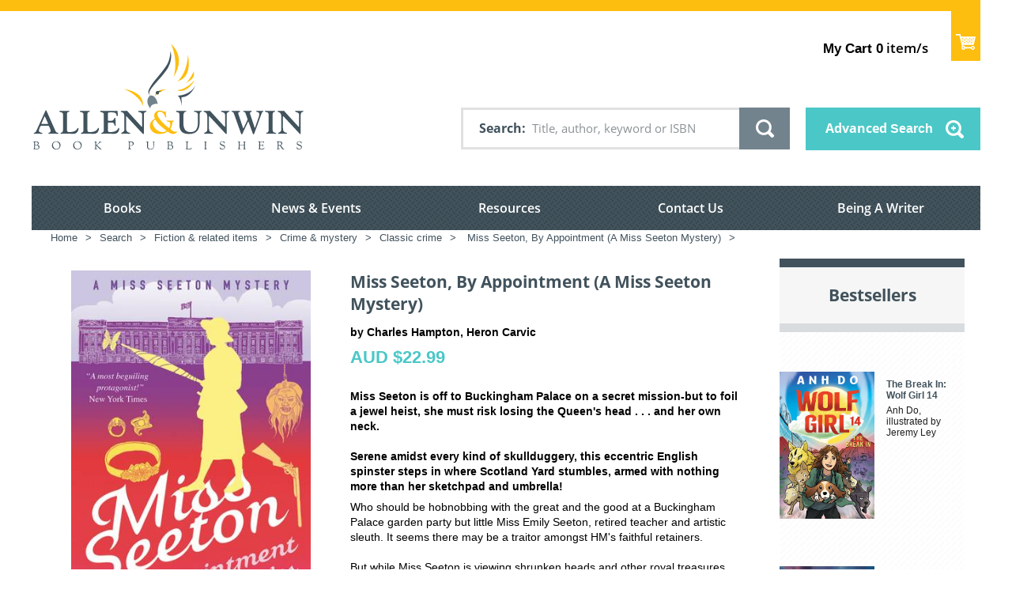

--- FILE ---
content_type: text/css
request_url: https://www.allenandunwin.com/static/css/page.virtuemart.css
body_size: 3727
content:
/* ==========================================================================
   Virtuemart Global styles
   ========================================================================== */

.PricesalesPrice {
	font-size: 22px;
	font-weight: bold;
	color: #4bc7c7;
}

.quantity-input {
	text-align: center;
}

.vm-image-box {
	display: block;
	text-align: center;
	overflow: hidden;
}

.vm-image-box img {
	width: 100%;
}

.vm-product-fields .product-field-type-S {
	float: none;
	width: auto;
	padding: 0;
	margin-bottom: 0.5em;
}

.vm-product-fields .product-fields-title {
	font-weight: bold;
}

/* ==========================================================================
   Virtuemart Category page
   ========================================================================== */

.vm-browseview .section-image {
	margin-bottom: 1.429em; /* 20px */
}

.vm-browseview .addtocart-bar > * {
	display: none;
}

.vm-browseview .addtocart-button {
	display: block;
	font-size: 1.000em; /* 14px */
	padding-right: 2.357em; /* 33px */
	padding-top: 0.786em; /* 11px */
	padding-bottom: 0.786em; /* 11px */
	background-image: url(images/icon/cart-small.png);
	background-repeat: no-repeat;
	background-position: 85% center;
}

.vm-browseview .product h2 {
	font-family: 'Open Sans', sans-serif;
	font-size: 1.214em; /* 17px */
	font-weight: bold;
	color: #41525c;
	margin-bottom: 0.294em; /* 5px */
}

.vm-browseview .vm-sub-text {
	font-size: 1.000em; /* 14px */
	font-weight: bold;
	color: #000;
	margin: 0 0 0.357em 0; /* 5px */
}

.vm-browseview .PricesalesPrice {
	margin-bottom: 0.909em; /* 20px */
}

.vm-browseview .horizontal-separator {
	margin: 2.143em 0; /* 30px */
	height: 1px;
	width: 100%;
	background: #d9dcde;
}

/* ==========================================================================
   Virtuemart product details page
   ========================================================================== */

.vm-productview h1 {
	margin-bottom: 0.6em;
}

/* Product header section (left top in desktop)
   ========================================================================== */

.vm-productview .vm-image-box {
	margin-bottom: 1.643em; /* 23px */
}

.vm-productview .product-price {
	margin-bottom: 1.786em; /* 25px */
}

.vm-productview .product-subtitle {
	color: #000;
	margin-bottom: 0.5em;
	font-size: 1.143em; /*14px*/
}

.vm-productview .product-field-author {
	color: #000000;
	font-weight: bold;
}

/* Add to cart section
   ========================================================================== */

.vm-productview .quantity_box,
.vm-productview .quantity-input,
.vm-productview .quantity-plus,
.vm-productview .quantity-minus {
	vertical-align: middle;
	margin-left: 0.313em; /* 5px */
}

.vm-productview .quantity_box {
	margin-left: 0;
}

.vm-productview .quantity-input {
	padding: 0.563em 0.313em; /* 9px 5px */
	width: 3.643em; /* 51px */
}

.vm-productview .vm-quantity-controls {
	float: right;
}

.lt-ie9 .vm-productview .vm-quantity-controls {
	float: none;
	margin-left: 30px;
}

.vm-productview .quantity-plus,
.vm-productview .quantity-minus {
	width: 3.438em; /* 55px */
	height: 2.938em; /* 47px */
	background-repeat: no-repeat;
	background-position: center center;
}

.vm-productview .quantity-plus { background-image: url(images/icon/plus.png); }
.vm-productview .quantity-minus { background-image: url(images/icon/minus.png); }

.vm-productview .addtocart-button {
	margin-top: 1.250em; /* 20px */
	margin-bottom: 0.625em; /* 10px */
	clear: both;
	padding-right: 2.813em; /* 45px */
	background-image: url(images/icon/cart.png);
	background-repeat: no-repeat;
	background-position: 70% center;
}

.vm-productview .downloadImage a {
	padding-right: 2.813em;
	margin-bottom: 0.625em;
}

.vm-productview .downloadImage a:after {
	display: block;
	position: absolute;
	top: 0;
	bottom: 0;
	left: 70%;
	margin: auto;
	content: '';
	width: 31px;
	height: 31px;
	background: url(images/icon/download-cover.png) no-repeat;
	background-size: contain;
}

/* Product description section (right in desktop)
   ========================================================================== */

.vm-productview .vm-product-fields-middle .product-fields-title {
	display: block;
	font-size: 1.286em; /* 18px */
	color: #41525c;
	margin-bottom: 1.111em; /* 20px */
	margin-top: 2.222em; /* 40px */
}

.vm-productview .vm-product-fields-table .vm-product-fields {
	display: table;
	width: 100%;
	margin-top: 2.857em; /* 40px */
}

.vm-productview .vm-product-fields-table .product-field {
	display: table-row;
}

.vm-productview .vm-product-fields-table .product-field > span {
	display: table-cell;
	padding: 0.643em 0; /* 9px */
	border-top: 1px solid #d9dcde;
}

.vm-productview .vm-product-fields-table .product-field:first-child > span {
	border-top: 0;
}

.vm-productview .vm-product-fields-table .product-fields-title {
	width: 30%;
}
.vm-productview .more-books-button-group {
	margin-top: 2.000em; /*28px*/ 
	margin-bottom: 1.143em; /*16px*/
}

.vm-productview .more-books-button-group .button {
	font-size: 1.000em; /* 14px */
	padding: 0.786em 1.786em; /* 11px 25px */
	margin-right: 1.286em; /*18px*/
	margin-bottom: 1em;
}

.vm-productview .more-books-button-group .button + .button {
	margin-right: 0;
}


/* ==========================================================================
   Virtuemart Cart page
   ========================================================================== */

.vm-cartview {
	font-size: 1.071em; /* 15px */
	color: #41525c;
}

.vm-cartview label {
	font-size: inherit;
	font-weight: normal;
}

.vm-cartview .icon {
	position: relative;
	top: -1px;
	vertical-align: middle;
	display: inline-block;
	background-repeat: no-repeat;
}

.vm-cartview .icon--refresh {
	width: 20px;
	height: 20px;
	background-image: url(images/icon/refresh.png);
}

.vm-cartview .icon--trash {
	width: 18px;
	height: 20px;
	background-image: url(images/icon/trash.png);
}

.vm-cartview .icon--delete {
	width: 21px;
	height: 22px;
	background-image: url(images/icon/delete.png);
}

/*
Those input & button elements default are 53px height.
In PSD cart page, elements height were reduced to 44px
*/
.vm-cartview input[type=text],
.vm-cartview input[type=password],
.vm-cartview input[type=email],
.vm-cartview textarea,
.vm-cartview .fancy-select .trigger {
	font-size: 1em; /* 15px */
	padding: 0.533em 1.067em; /* 8px 16px */
	line-height: 1.467em; /* 22px */
}

.vm-cartview .custom-check {
	width: 1.467em; /* 22px */
	height: 1.467em; /* 22px */
}

.vm-cartview .button,
.vm-cartview .image-button {
	font-size: 1em; /* 15px */
	padding-top: 0.733em; /* 11px */
	padding-bottom: 0.800em; /* 12px */
}

.vmc-box {
	margin: 2.000em 0; /* 30px */
}

.vmc-box__header {
	display: block;
	box-sizing: border-box;
	padding: 0.938em 1.563em; /* 15px 25px */
	line-height: 1.438em; /* 23px */
	font-family: 'Open Sans', sans-serif;
	font-size: 1.067em; /* 16px */
	font-weight: bold;
	color: #fff;
	background: #72838d;
	width: 100%;
}

.vmc-box__block {
	display: block;
	box-sizing: border-box;
	width: 100%;
	padding: 2.000em 2.133em; /* 30px 32px */
	border: 3px solid #e1e1e1;
	border-top: 0;
}

.vmc-box__el--w50 {
	width: 50%;
	float: left;
}

.vmc-box__el-group .vmc-box__header {
	border-left: 3px solid #63717a;
	margin-top: 0;
}

.vmc-box__el-group .vmc-box__header:first-child {
	border-left: 0;
}

.vmc-box__el-group .vmc-box__block {
	border-right: 0;
}

.vmc-box__el-group .vmc-box__block.last {
	border-right: 3px solid #e1e1e1;
}

.vmc-box__el-group--table {
	display: table;
	width: 100%;
}

.vmc-box__el-group--table .vmc-box__header,
.vmc-box__el-group--table .vmc-box__block {
	display: table-cell;
	float: none;
}

/* Cart login box
   ========================================================================== */

.vm-login-form .userdata > input {
	vertical-align: middle;
	margin-right: 2.5%;
	width: 39%;
	margin-bottom: 0.5em;
}

.vm-login-form .userdata > .button {
	margin-right: 0;
	width: 14%;
	padding-left: 0;
	padding-right: 0;
	min-width: 75px;
}

.vm-login-form .footer {
	margin-top: 1.667em; /* 25px */
}

.vm-login-form .forgot-username,
.vm-login-form .forgot-password {
	float: left;
	margin-right: 4.5%;
}

.vm-login-form .remember-me {
	float: right;
}

.vm-login-form .remember-me > * {
	vertical-align: middle;
}

.vm-after-login-form {
	margin-bottom: 2.000em; /* 30px */
}

.vm-after-login-form .button {
	margin-left: 0.5em;
}

/* Cart bill to ship to box
   ========================================================================== */

.vm-cartview #output-shipto-display {
	margin-top: 1.000em; /* 15px */
}

.vm-cartview .billto-shipto .button {
	margin-right: 2.6%;
	margin-bottom: 0.5em;
}

.vm-cartview .vm-customer-comment {
	margin-top: 2.000em; /* 30px */
}

/* Payment and shipment info box
   ========================================================================== */

.vm-cartview .payment-shipment-info > div {
	float: left;
	width: 50%;
}

.vm-cartview .payment-shipment-info .label {
	font-weight: bold;
	margin-bottom: 0.667em; /* 10px */
}

/* Cart summary box - product
   ========================================================================== */

.vm-cartview[data-task=checkout] .cart-summary .vmc-box__block {
	padding-left: 0;
	padding-right: 0;
	border: 0;
}

.vm-cartview .cart-summary .section-product-image {
	width: 5.067em; /* 76px */
	padding-right: 1.333em; /* 20px */
}

.vm-cartview .cart-summary .product {
	border-bottom: 3px solid #5f6e76;
	padding: 2.000em 0; /* 30px */
}

.vm-cartview .cart-summary .product:first-child {
	padding-top: 0;
}

.vm-cartview .cart-summary .section-product-details .layout-table.top {
	padding-bottom: 1.000em; /* 15px */
	margin-bottom: 1.000em; /* 15px */
	border-bottom: 1px solid #d9dcde;
}

.vm-cartview .cart-summary .section-product-details .layout-block.first {
	width: 43%;
}

.vm-cartview .cart-summary .section-product-details .layout-block.last {
	text-align: right;
}

.vm-cartview .cart-summary .product h3 {
	font-family: 'Open Sans', sans-serif;
	font-size: 1.133em; /* 17px */
	font-weight: bold;
	color: #41525c;
	margin-bottom: 0.5em;
}

.vm-cartview .cart-summary .product .author-name {
	font-size: 0.933em; /* 14px */
	color: #000;
	margin: 0 0 0.357em 0; /* 5px */
}

.vm-cartview .cart-summary .product .quantity-label {
	font-weight: bold;
	font-size: 0.933em; /* 14px */
}

.vm-cartview .cart-summary .product .product-price {
	font-size: 1.533em; /* 23px */
	font-weight: bold;
	color: #4bc7c7;
}

.vm-cartview .cart-summary .product .quantity-input {
	padding: 2px 0;
	line-height: 1.400em; /* 21px */
	width: 2.533em; /* 38px */
	vertical-align: middle;
}

.vm-cartview .cart-summary .product .vm2-add_quantity_cart {
	vertical-align: middle;
	margin-left: 0.533em; /* 8px */
}

.vm-cartview .cart-summary .product .vm2-remove_from_cart {
	color: #41525c;
	vertical-align: middle;
}

.vm-cartview .cart-summary .product .vm2-remove_from_cart .icon {
	padding-right: 0.667em; /* 10px */
}

.vm-cartview .cart-summary .product .vm2-remove_from_cart:hover {
	text-decoration: none;
}

/* Cart price box
   ========================================================================== */

.vm-cartview .cart-summary .cart-price {
	width: 48%;
	min-width: 320px;
	float: right;
	font-size: 1.067em; /* 16px */
	margin-top: 2.188em; /* 35px */
}

.vm-cartview .cart-summary .cart-price .PricesalesPrice {
	color: inherit;
	font-size: inherit;
}

.vm-cartview .cart-summary .cart-price .section {
	padding: 0.938em 0; /* 15px */
	border-bottom: 1px solid #d9dcde;
}

.vm-cartview .cart-summary .cart-price .section.last {
	padding: 1.250em 0; /* 20px */
	border-bottom: 0;
}

.vm-cartview .cart-summary .cart-price .section > div:before,
.vm-cartview .cart-summary .cart-price .section > div:after {
    content: " ";
    display: table;
}

.vm-cartview .cart-summary .cart-price .section > div:after {
    clear: both;
}

.vm-cartview .cart-summary .cart-price .section > div ~ div {
	margin-top: 0.938em; /* 15px */
}

.vm-cartview .cart-summary .cart-price .col-label {
	float: left;
	width: 55%;
	text-align: right;
}

.vm-cartview .cart-summary .cart-price .col-value {
	float: right;
	width: 45%;
	text-align: right;
	box-sizing: border-box;
	padding-right: 20px;
}

.vm-cartview .cart-summary .cart-price .price-total,
.vm-cartview .cart-summary .cart-price .bill-total {
	font-weight: bold;
}

.vm-cartview .cart-summary .cart-price .coupon {
	font-size: 0.938em; /* 15px */
	text-align: right;
}

.vm-cartview .cart-summary .cart-price .coupon .input-coupon {
	vertical-align: top;
}

.vm-cartview .cart-summary .cart-price .coupon .button {
	margin-left: 0.667em; /* 10px */
}

.vm-cartview .cart-summary .vm-button-correct {
	float: right;
	margin-top: 0.667em; /* 10px */
}

/* ==========================================================================
   Edit address
   ========================================================================== */ 

.vm-edit-address .button {
	margin-right: 0.5em;
	margin-bottom: 0.5em;
}

.vm-edit-address h5 {
	margin-top: 2.941em; /* 50px */
	margin-bottom: 1.176em; /* 20px */
}

/* Remove margin-top when user login */
.vm-edit-address > :first-child h5 {
	margin-top: 0;
}

.vm-edit-address label {
	vertical-align: middle;
}

.vm-edit-address input[type=text],
.vm-edit-address input[type=email],
.vm-edit-address input[type=password],
.vm-edit-address .selecter {
	width: 75%;
}

.vm-edit-address .row-title .selecter {
	max-width: 37%;
	min-width: 160px;
}

.vm-edit-address table {
	width: 100%;
}

.vm-edit-address table td {
	padding-bottom: 0.571em; /* 8px */
}

.vm-edit-address table .key {
	width: 35%;
}

.vm-edit-address .agreed {
	margin-left: 0.5em;
}

.vm-edit-address .row-agreed td {
	padding: 1.429em 0 0 0; /* 20px */
}

.vm-edit-address .control-buttons {
	margin-top: 2.857em; /* 40px */
}

.vm-edit-address .layout-switcher {
	margin-top: 2em;
}

.vm-edit-address .user-details label {
	font-weight: normal;
	font-family: arial;
}

.vm-edit-address .ship-to-box ul {
	margin-top: 1em;
}


/* ==========================================================================
   Payment & Shipment selection page
   ========================================================================== */

.vm-shipment-selection .buttonBar-right,
.vm-payment-selection .buttonBar-right {
	float: right;
}

.vm-shipment-selection .button,
.vm-payment-selection .button {
	margin-left: 0.5em;
}

.vm-shipment-selection label,
.vm-payment-selection label {
	vertical-align: middle;
}

/* ==========================================================================
   Section comment block
   ========================================================================== */

.vm-thankyou-order td {
	padding-bottom: 0.571em; /* 8px */
}

.vm-thankyou-order tr td:first-child {
	font-weight: bold;
	padding-right: 1.071em; /* 15px */
}

.vm-thankyou-order tr td:first-child:after {
	content: ':';
}

.vmorder-done {
	margin-bottom: 1em;
}

/* ==========================================================================
   VM order information
   ========================================================================== */

.vm-order-info table {
	margin: 2em 0;
}

.vm-order-info #tabs {
	display: none;
}

.vm-order-info td {
	padding: 3px 0;
}

.vm-order-info td ~ td,
.vm-order-info th ~ th {
	padding-left: 20px;

    white-space: nowrap;
}

.vm-order-info tbody tr:first-child td {
	padding-top: 1em;
}

.vm-order-info th {
	text-align: left;
	padding-bottom: 0.5em;
	border-bottom: 1px solid #e1e1e1;
}

/* ==========================================================================
   Responsive
   ========================================================================== */
@media screen and (min-width: 768px) {
        .vm-productview .vm-image-box {
                text-align:left;
                border:0;
        }
        .vm-image-box img {
                max-width:304px;
        }
}

@media screen and (min-width: 768px) and (max-width: 1200px) {
	.vm-productview .downloadImage a:after {
		width: 27px;
		height: 27px;
	}
}

@media screen and (max-width: 1100px) {
	.vm-productview .more-books-button-group .button {
		width: 100%;
	}
}

/* Mobile-portrait */
@media screen and (max-width: 767px) {

	.vm-browseview .addtocart-button {
		padding-right: 0;
		background-image: none;
	}

	.vm-productview .downloadImage a:after {
		width: 27px;
		height: 27px;
	}

	.vm-productview .more-books-button-group .button {
		width: 100%;
		font-size: 13px;
	}

	.vm-productview .vm-product-fields-table .product-fields-title {
		width: 50%;
	}
	
	.vmc-box__el-group--table .vmc-box__block {
		display: block;
		width: 100%;
		padding: 0;
		border: 0;
	}

	.vmc-box__el-group--table .vmc-box__block.last {
		border: 0;
	}

	.vmc-box__el-group--table .vmc-box__block ~ .vmc-box__block .vmc-box__header {
		margin-top: 2.000em;
	}

	/* 
	This style have to be after `.vmc-box__el-group--table .vmc-box__block`
	So that it can overwrite the border: 0 declaration 
	*/
	.vmc-box__el-group--table .vmc-box__block__inner,
	.vmc-box__el-group--table .vmc-box__block__inner.last {
		display: block;
		box-sizing: border-box;
		width: 100% !important;
		padding: 2.000em 2.133em;
		border: 3px solid #e1e1e1;
		border-top: 0;
	}

	/* Login box */
	.vm-login-form .userdata > input {
		width: 100%;
		margin-bottom: 0.5em;
	}

	.vm-login-form .footer > div {
		float: none;
		width: 100%;
		margin-bottom: 0.5em;
	}

	/* BillTo & ShipTo box on cart page */
	.vm-cartview .billto-shipto .vmc-box__block__inner * ~ .button {
		margin-top: 1em;
	}

	.vm-cartview .vm-customer-comment {
		margin-top: 0;
	}

	/* Payment and shipment box on cart page */
	.vm-cartview .payment-shipment-info > div {
		width: 100%;
		margin-bottom: 1.5em;
	}

	/* My cart box */
	.vm-cartview .cart-summary .section-product-details .layout-table.top > div {
		display: block;
		width: 100%;
	}

	.vm-cartview .cart-summary .section-product-details .product-price {
		text-align: left;
	}

	.vm-cartview .cart-summary .section-product-details .layout-table.bottom .layout-block {
		vertical-align: middle;
	}

	.vm-cartview .cart-summary .cart-price {
		width: 100%;
		min-width: initial;
	}

	.vm-cartview .cart-summary .cart-price .coupon input[type=text] {
		max-width: 72%;
	}

	.vm-cartview .cart-summary .cart-price .coupon .button {
		margin: 0;
		padding-left: 0;
		padding-right: 0;
		width: 26%;
		max-width: 88px;
	}

	/* Edit address page */
	.vm-edit-address table,
	.vm-edit-address tbody,
	.vm-edit-address tr,
	.vm-edit-address td {
		display: block;
	}

	.vm-edit-address td {
		width: 100% !important;
	}

	.vm-edit-address input[type=text],
	.vm-edit-address input[type=email],
	.vm-edit-address input[type=password],
	.vm-edit-address .selecter {
		width: 100%;
	}

	/* Shipment & Payment selection page */
	.vmc-box__el-group--table .vmc-box__block.empty {
		display: none;
	}
	
}

/* Retina-specific stuff here */
@media
only screen and (-webkit-min-device-pixel-ratio: 2),
only screen and (   min--moz-device-pixel-ratio: 2),
only screen and (     -o-min-device-pixel-ratio: 2/1),
only screen and (        min-device-pixel-ratio: 2),
only screen and (                min-resolution: 192dpi),
only screen and (                min-resolution: 2dppx) {

	.vm-productview .quantity-plus {
		background-image: url(images/icon/plus@2x.png);
		background-size: 21px 22px;
	}

	.vm-productview .quantity-minus {
		background-image: url(images/icon/minus@2x.png);
		background-size: 21px 22px;
	}

	.vm-productview .addtocart-button {
		background-image: url(images/icon/cart@2x.png);
		background-size: 35px 26px;
	}
}


--- FILE ---
content_type: text/css
request_url: https://tags.srv.stackadapt.com/sa.css
body_size: -11
content:
:root {
    --sa-uid: '0-a68a948e-3759-536d-5d16-9fad4ebdd37a';
}